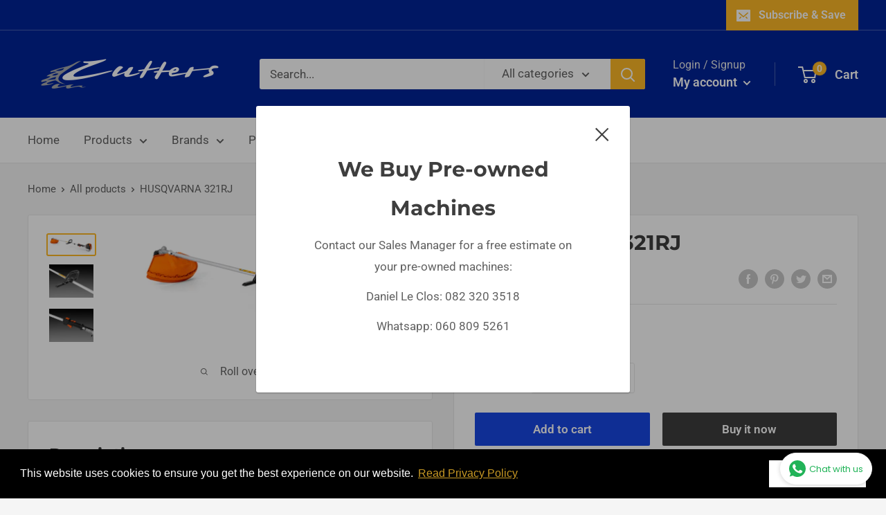

--- FILE ---
content_type: text/javascript
request_url: https://cutters.co.za/cdn/shop/t/2/assets/custom.js?v=90373254691674712701614802750
body_size: -607
content:
//# sourceMappingURL=/cdn/shop/t/2/assets/custom.js.map?v=90373254691674712701614802750
